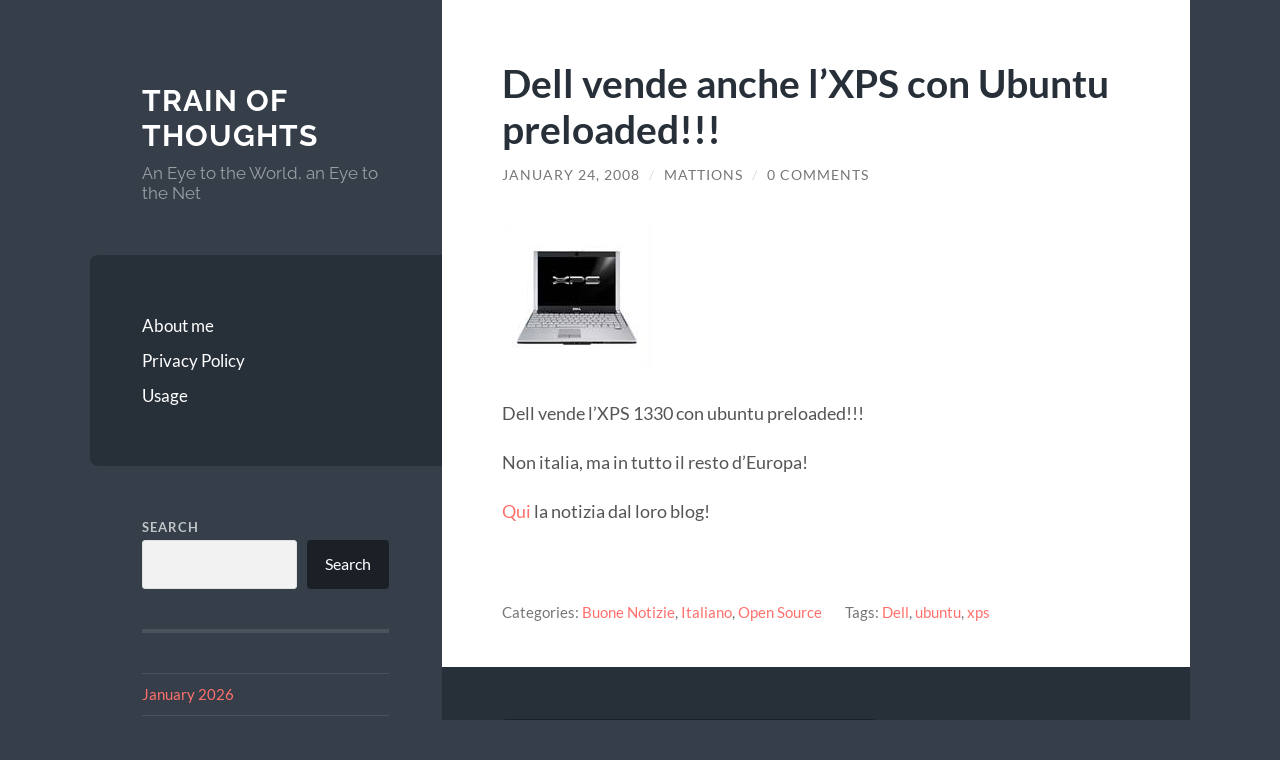

--- FILE ---
content_type: text/html; charset=UTF-8
request_url: https://blog.michelemattioni.me/2008/01/24/dell-vende-anche-lxps-con-ubuntu-preloaded/
body_size: 12342
content:
<!DOCTYPE html>

<html lang="en-US">

	<head>

		<meta charset="UTF-8">
		<meta name="viewport" content="width=device-width, initial-scale=1.0" >

		<link rel="profile" href="http://gmpg.org/xfn/11">

		<title>Dell vende anche l&#8217;XPS con Ubuntu preloaded!!! &#8211; Train of Thoughts</title>
<meta name='robots' content='max-image-preview:large' />
<link rel="alternate" type="application/rss+xml" title="Train of Thoughts &raquo; Feed" href="https://blog.michelemattioni.me/feed/" />
<link rel="alternate" type="application/rss+xml" title="Train of Thoughts &raquo; Comments Feed" href="https://blog.michelemattioni.me/comments/feed/" />
<link rel="alternate" type="application/rss+xml" title="Train of Thoughts &raquo; Dell vende anche l&#8217;XPS con Ubuntu preloaded!!! Comments Feed" href="https://blog.michelemattioni.me/2008/01/24/dell-vende-anche-lxps-con-ubuntu-preloaded/feed/" />
<link rel="alternate" title="oEmbed (JSON)" type="application/json+oembed" href="https://blog.michelemattioni.me/wp-json/oembed/1.0/embed?url=https%3A%2F%2Fblog.michelemattioni.me%2F2008%2F01%2F24%2Fdell-vende-anche-lxps-con-ubuntu-preloaded%2F" />
<link rel="alternate" title="oEmbed (XML)" type="text/xml+oembed" href="https://blog.michelemattioni.me/wp-json/oembed/1.0/embed?url=https%3A%2F%2Fblog.michelemattioni.me%2F2008%2F01%2F24%2Fdell-vende-anche-lxps-con-ubuntu-preloaded%2F&#038;format=xml" />
		<!-- This site uses the Google Analytics by MonsterInsights plugin v9.11.1 - Using Analytics tracking - https://www.monsterinsights.com/ -->
							<script src="//www.googletagmanager.com/gtag/js?id=G-6X1ZQE07NT"  data-cfasync="false" data-wpfc-render="false" type="text/javascript" async></script>
			<script data-cfasync="false" data-wpfc-render="false" type="text/javascript">
				var mi_version = '9.11.1';
				var mi_track_user = true;
				var mi_no_track_reason = '';
								var MonsterInsightsDefaultLocations = {"page_location":"https:\/\/blog.michelemattioni.me\/2008\/01\/24\/dell-vende-anche-lxps-con-ubuntu-preloaded\/"};
								if ( typeof MonsterInsightsPrivacyGuardFilter === 'function' ) {
					var MonsterInsightsLocations = (typeof MonsterInsightsExcludeQuery === 'object') ? MonsterInsightsPrivacyGuardFilter( MonsterInsightsExcludeQuery ) : MonsterInsightsPrivacyGuardFilter( MonsterInsightsDefaultLocations );
				} else {
					var MonsterInsightsLocations = (typeof MonsterInsightsExcludeQuery === 'object') ? MonsterInsightsExcludeQuery : MonsterInsightsDefaultLocations;
				}

								var disableStrs = [
										'ga-disable-G-6X1ZQE07NT',
									];

				/* Function to detect opted out users */
				function __gtagTrackerIsOptedOut() {
					for (var index = 0; index < disableStrs.length; index++) {
						if (document.cookie.indexOf(disableStrs[index] + '=true') > -1) {
							return true;
						}
					}

					return false;
				}

				/* Disable tracking if the opt-out cookie exists. */
				if (__gtagTrackerIsOptedOut()) {
					for (var index = 0; index < disableStrs.length; index++) {
						window[disableStrs[index]] = true;
					}
				}

				/* Opt-out function */
				function __gtagTrackerOptout() {
					for (var index = 0; index < disableStrs.length; index++) {
						document.cookie = disableStrs[index] + '=true; expires=Thu, 31 Dec 2099 23:59:59 UTC; path=/';
						window[disableStrs[index]] = true;
					}
				}

				if ('undefined' === typeof gaOptout) {
					function gaOptout() {
						__gtagTrackerOptout();
					}
				}
								window.dataLayer = window.dataLayer || [];

				window.MonsterInsightsDualTracker = {
					helpers: {},
					trackers: {},
				};
				if (mi_track_user) {
					function __gtagDataLayer() {
						dataLayer.push(arguments);
					}

					function __gtagTracker(type, name, parameters) {
						if (!parameters) {
							parameters = {};
						}

						if (parameters.send_to) {
							__gtagDataLayer.apply(null, arguments);
							return;
						}

						if (type === 'event') {
														parameters.send_to = monsterinsights_frontend.v4_id;
							var hookName = name;
							if (typeof parameters['event_category'] !== 'undefined') {
								hookName = parameters['event_category'] + ':' + name;
							}

							if (typeof MonsterInsightsDualTracker.trackers[hookName] !== 'undefined') {
								MonsterInsightsDualTracker.trackers[hookName](parameters);
							} else {
								__gtagDataLayer('event', name, parameters);
							}
							
						} else {
							__gtagDataLayer.apply(null, arguments);
						}
					}

					__gtagTracker('js', new Date());
					__gtagTracker('set', {
						'developer_id.dZGIzZG': true,
											});
					if ( MonsterInsightsLocations.page_location ) {
						__gtagTracker('set', MonsterInsightsLocations);
					}
										__gtagTracker('config', 'G-6X1ZQE07NT', {"forceSSL":"true","link_attribution":"true"} );
										window.gtag = __gtagTracker;										(function () {
						/* https://developers.google.com/analytics/devguides/collection/analyticsjs/ */
						/* ga and __gaTracker compatibility shim. */
						var noopfn = function () {
							return null;
						};
						var newtracker = function () {
							return new Tracker();
						};
						var Tracker = function () {
							return null;
						};
						var p = Tracker.prototype;
						p.get = noopfn;
						p.set = noopfn;
						p.send = function () {
							var args = Array.prototype.slice.call(arguments);
							args.unshift('send');
							__gaTracker.apply(null, args);
						};
						var __gaTracker = function () {
							var len = arguments.length;
							if (len === 0) {
								return;
							}
							var f = arguments[len - 1];
							if (typeof f !== 'object' || f === null || typeof f.hitCallback !== 'function') {
								if ('send' === arguments[0]) {
									var hitConverted, hitObject = false, action;
									if ('event' === arguments[1]) {
										if ('undefined' !== typeof arguments[3]) {
											hitObject = {
												'eventAction': arguments[3],
												'eventCategory': arguments[2],
												'eventLabel': arguments[4],
												'value': arguments[5] ? arguments[5] : 1,
											}
										}
									}
									if ('pageview' === arguments[1]) {
										if ('undefined' !== typeof arguments[2]) {
											hitObject = {
												'eventAction': 'page_view',
												'page_path': arguments[2],
											}
										}
									}
									if (typeof arguments[2] === 'object') {
										hitObject = arguments[2];
									}
									if (typeof arguments[5] === 'object') {
										Object.assign(hitObject, arguments[5]);
									}
									if ('undefined' !== typeof arguments[1].hitType) {
										hitObject = arguments[1];
										if ('pageview' === hitObject.hitType) {
											hitObject.eventAction = 'page_view';
										}
									}
									if (hitObject) {
										action = 'timing' === arguments[1].hitType ? 'timing_complete' : hitObject.eventAction;
										hitConverted = mapArgs(hitObject);
										__gtagTracker('event', action, hitConverted);
									}
								}
								return;
							}

							function mapArgs(args) {
								var arg, hit = {};
								var gaMap = {
									'eventCategory': 'event_category',
									'eventAction': 'event_action',
									'eventLabel': 'event_label',
									'eventValue': 'event_value',
									'nonInteraction': 'non_interaction',
									'timingCategory': 'event_category',
									'timingVar': 'name',
									'timingValue': 'value',
									'timingLabel': 'event_label',
									'page': 'page_path',
									'location': 'page_location',
									'title': 'page_title',
									'referrer' : 'page_referrer',
								};
								for (arg in args) {
																		if (!(!args.hasOwnProperty(arg) || !gaMap.hasOwnProperty(arg))) {
										hit[gaMap[arg]] = args[arg];
									} else {
										hit[arg] = args[arg];
									}
								}
								return hit;
							}

							try {
								f.hitCallback();
							} catch (ex) {
							}
						};
						__gaTracker.create = newtracker;
						__gaTracker.getByName = newtracker;
						__gaTracker.getAll = function () {
							return [];
						};
						__gaTracker.remove = noopfn;
						__gaTracker.loaded = true;
						window['__gaTracker'] = __gaTracker;
					})();
									} else {
										console.log("");
					(function () {
						function __gtagTracker() {
							return null;
						}

						window['__gtagTracker'] = __gtagTracker;
						window['gtag'] = __gtagTracker;
					})();
									}
			</script>
							<!-- / Google Analytics by MonsterInsights -->
		<style id='wp-img-auto-sizes-contain-inline-css' type='text/css'>
img:is([sizes=auto i],[sizes^="auto," i]){contain-intrinsic-size:3000px 1500px}
/*# sourceURL=wp-img-auto-sizes-contain-inline-css */
</style>
<style id='wp-emoji-styles-inline-css' type='text/css'>

	img.wp-smiley, img.emoji {
		display: inline !important;
		border: none !important;
		box-shadow: none !important;
		height: 1em !important;
		width: 1em !important;
		margin: 0 0.07em !important;
		vertical-align: -0.1em !important;
		background: none !important;
		padding: 0 !important;
	}
/*# sourceURL=wp-emoji-styles-inline-css */
</style>
<style id='wp-block-library-inline-css' type='text/css'>
:root{--wp-block-synced-color:#7a00df;--wp-block-synced-color--rgb:122,0,223;--wp-bound-block-color:var(--wp-block-synced-color);--wp-editor-canvas-background:#ddd;--wp-admin-theme-color:#007cba;--wp-admin-theme-color--rgb:0,124,186;--wp-admin-theme-color-darker-10:#006ba1;--wp-admin-theme-color-darker-10--rgb:0,107,160.5;--wp-admin-theme-color-darker-20:#005a87;--wp-admin-theme-color-darker-20--rgb:0,90,135;--wp-admin-border-width-focus:2px}@media (min-resolution:192dpi){:root{--wp-admin-border-width-focus:1.5px}}.wp-element-button{cursor:pointer}:root .has-very-light-gray-background-color{background-color:#eee}:root .has-very-dark-gray-background-color{background-color:#313131}:root .has-very-light-gray-color{color:#eee}:root .has-very-dark-gray-color{color:#313131}:root .has-vivid-green-cyan-to-vivid-cyan-blue-gradient-background{background:linear-gradient(135deg,#00d084,#0693e3)}:root .has-purple-crush-gradient-background{background:linear-gradient(135deg,#34e2e4,#4721fb 50%,#ab1dfe)}:root .has-hazy-dawn-gradient-background{background:linear-gradient(135deg,#faaca8,#dad0ec)}:root .has-subdued-olive-gradient-background{background:linear-gradient(135deg,#fafae1,#67a671)}:root .has-atomic-cream-gradient-background{background:linear-gradient(135deg,#fdd79a,#004a59)}:root .has-nightshade-gradient-background{background:linear-gradient(135deg,#330968,#31cdcf)}:root .has-midnight-gradient-background{background:linear-gradient(135deg,#020381,#2874fc)}:root{--wp--preset--font-size--normal:16px;--wp--preset--font-size--huge:42px}.has-regular-font-size{font-size:1em}.has-larger-font-size{font-size:2.625em}.has-normal-font-size{font-size:var(--wp--preset--font-size--normal)}.has-huge-font-size{font-size:var(--wp--preset--font-size--huge)}.has-text-align-center{text-align:center}.has-text-align-left{text-align:left}.has-text-align-right{text-align:right}.has-fit-text{white-space:nowrap!important}#end-resizable-editor-section{display:none}.aligncenter{clear:both}.items-justified-left{justify-content:flex-start}.items-justified-center{justify-content:center}.items-justified-right{justify-content:flex-end}.items-justified-space-between{justify-content:space-between}.screen-reader-text{border:0;clip-path:inset(50%);height:1px;margin:-1px;overflow:hidden;padding:0;position:absolute;width:1px;word-wrap:normal!important}.screen-reader-text:focus{background-color:#ddd;clip-path:none;color:#444;display:block;font-size:1em;height:auto;left:5px;line-height:normal;padding:15px 23px 14px;text-decoration:none;top:5px;width:auto;z-index:100000}html :where(.has-border-color){border-style:solid}html :where([style*=border-top-color]){border-top-style:solid}html :where([style*=border-right-color]){border-right-style:solid}html :where([style*=border-bottom-color]){border-bottom-style:solid}html :where([style*=border-left-color]){border-left-style:solid}html :where([style*=border-width]){border-style:solid}html :where([style*=border-top-width]){border-top-style:solid}html :where([style*=border-right-width]){border-right-style:solid}html :where([style*=border-bottom-width]){border-bottom-style:solid}html :where([style*=border-left-width]){border-left-style:solid}html :where(img[class*=wp-image-]){height:auto;max-width:100%}:where(figure){margin:0 0 1em}html :where(.is-position-sticky){--wp-admin--admin-bar--position-offset:var(--wp-admin--admin-bar--height,0px)}@media screen and (max-width:600px){html :where(.is-position-sticky){--wp-admin--admin-bar--position-offset:0px}}

/*# sourceURL=wp-block-library-inline-css */
</style><style id='wp-block-archives-inline-css' type='text/css'>
.wp-block-archives{box-sizing:border-box}.wp-block-archives-dropdown label{display:block}
/*# sourceURL=https://blog.michelemattioni.me/wp-includes/blocks/archives/style.min.css */
</style>
<style id='wp-block-search-inline-css' type='text/css'>
.wp-block-search__button{margin-left:10px;word-break:normal}.wp-block-search__button.has-icon{line-height:0}.wp-block-search__button svg{height:1.25em;min-height:24px;min-width:24px;width:1.25em;fill:currentColor;vertical-align:text-bottom}:where(.wp-block-search__button){border:1px solid #ccc;padding:6px 10px}.wp-block-search__inside-wrapper{display:flex;flex:auto;flex-wrap:nowrap;max-width:100%}.wp-block-search__label{width:100%}.wp-block-search.wp-block-search__button-only .wp-block-search__button{box-sizing:border-box;display:flex;flex-shrink:0;justify-content:center;margin-left:0;max-width:100%}.wp-block-search.wp-block-search__button-only .wp-block-search__inside-wrapper{min-width:0!important;transition-property:width}.wp-block-search.wp-block-search__button-only .wp-block-search__input{flex-basis:100%;transition-duration:.3s}.wp-block-search.wp-block-search__button-only.wp-block-search__searchfield-hidden,.wp-block-search.wp-block-search__button-only.wp-block-search__searchfield-hidden .wp-block-search__inside-wrapper{overflow:hidden}.wp-block-search.wp-block-search__button-only.wp-block-search__searchfield-hidden .wp-block-search__input{border-left-width:0!important;border-right-width:0!important;flex-basis:0;flex-grow:0;margin:0;min-width:0!important;padding-left:0!important;padding-right:0!important;width:0!important}:where(.wp-block-search__input){appearance:none;border:1px solid #949494;flex-grow:1;font-family:inherit;font-size:inherit;font-style:inherit;font-weight:inherit;letter-spacing:inherit;line-height:inherit;margin-left:0;margin-right:0;min-width:3rem;padding:8px;text-decoration:unset!important;text-transform:inherit}:where(.wp-block-search__button-inside .wp-block-search__inside-wrapper){background-color:#fff;border:1px solid #949494;box-sizing:border-box;padding:4px}:where(.wp-block-search__button-inside .wp-block-search__inside-wrapper) .wp-block-search__input{border:none;border-radius:0;padding:0 4px}:where(.wp-block-search__button-inside .wp-block-search__inside-wrapper) .wp-block-search__input:focus{outline:none}:where(.wp-block-search__button-inside .wp-block-search__inside-wrapper) :where(.wp-block-search__button){padding:4px 8px}.wp-block-search.aligncenter .wp-block-search__inside-wrapper{margin:auto}.wp-block[data-align=right] .wp-block-search.wp-block-search__button-only .wp-block-search__inside-wrapper{float:right}
/*# sourceURL=https://blog.michelemattioni.me/wp-includes/blocks/search/style.min.css */
</style>
<style id='global-styles-inline-css' type='text/css'>
:root{--wp--preset--aspect-ratio--square: 1;--wp--preset--aspect-ratio--4-3: 4/3;--wp--preset--aspect-ratio--3-4: 3/4;--wp--preset--aspect-ratio--3-2: 3/2;--wp--preset--aspect-ratio--2-3: 2/3;--wp--preset--aspect-ratio--16-9: 16/9;--wp--preset--aspect-ratio--9-16: 9/16;--wp--preset--color--black: #272F38;--wp--preset--color--cyan-bluish-gray: #abb8c3;--wp--preset--color--white: #fff;--wp--preset--color--pale-pink: #f78da7;--wp--preset--color--vivid-red: #cf2e2e;--wp--preset--color--luminous-vivid-orange: #ff6900;--wp--preset--color--luminous-vivid-amber: #fcb900;--wp--preset--color--light-green-cyan: #7bdcb5;--wp--preset--color--vivid-green-cyan: #00d084;--wp--preset--color--pale-cyan-blue: #8ed1fc;--wp--preset--color--vivid-cyan-blue: #0693e3;--wp--preset--color--vivid-purple: #9b51e0;--wp--preset--color--accent: #FF706C;--wp--preset--color--dark-gray: #444;--wp--preset--color--medium-gray: #666;--wp--preset--color--light-gray: #888;--wp--preset--gradient--vivid-cyan-blue-to-vivid-purple: linear-gradient(135deg,rgb(6,147,227) 0%,rgb(155,81,224) 100%);--wp--preset--gradient--light-green-cyan-to-vivid-green-cyan: linear-gradient(135deg,rgb(122,220,180) 0%,rgb(0,208,130) 100%);--wp--preset--gradient--luminous-vivid-amber-to-luminous-vivid-orange: linear-gradient(135deg,rgb(252,185,0) 0%,rgb(255,105,0) 100%);--wp--preset--gradient--luminous-vivid-orange-to-vivid-red: linear-gradient(135deg,rgb(255,105,0) 0%,rgb(207,46,46) 100%);--wp--preset--gradient--very-light-gray-to-cyan-bluish-gray: linear-gradient(135deg,rgb(238,238,238) 0%,rgb(169,184,195) 100%);--wp--preset--gradient--cool-to-warm-spectrum: linear-gradient(135deg,rgb(74,234,220) 0%,rgb(151,120,209) 20%,rgb(207,42,186) 40%,rgb(238,44,130) 60%,rgb(251,105,98) 80%,rgb(254,248,76) 100%);--wp--preset--gradient--blush-light-purple: linear-gradient(135deg,rgb(255,206,236) 0%,rgb(152,150,240) 100%);--wp--preset--gradient--blush-bordeaux: linear-gradient(135deg,rgb(254,205,165) 0%,rgb(254,45,45) 50%,rgb(107,0,62) 100%);--wp--preset--gradient--luminous-dusk: linear-gradient(135deg,rgb(255,203,112) 0%,rgb(199,81,192) 50%,rgb(65,88,208) 100%);--wp--preset--gradient--pale-ocean: linear-gradient(135deg,rgb(255,245,203) 0%,rgb(182,227,212) 50%,rgb(51,167,181) 100%);--wp--preset--gradient--electric-grass: linear-gradient(135deg,rgb(202,248,128) 0%,rgb(113,206,126) 100%);--wp--preset--gradient--midnight: linear-gradient(135deg,rgb(2,3,129) 0%,rgb(40,116,252) 100%);--wp--preset--font-size--small: 16px;--wp--preset--font-size--medium: 20px;--wp--preset--font-size--large: 24px;--wp--preset--font-size--x-large: 42px;--wp--preset--font-size--regular: 18px;--wp--preset--font-size--larger: 32px;--wp--preset--spacing--20: 0.44rem;--wp--preset--spacing--30: 0.67rem;--wp--preset--spacing--40: 1rem;--wp--preset--spacing--50: 1.5rem;--wp--preset--spacing--60: 2.25rem;--wp--preset--spacing--70: 3.38rem;--wp--preset--spacing--80: 5.06rem;--wp--preset--shadow--natural: 6px 6px 9px rgba(0, 0, 0, 0.2);--wp--preset--shadow--deep: 12px 12px 50px rgba(0, 0, 0, 0.4);--wp--preset--shadow--sharp: 6px 6px 0px rgba(0, 0, 0, 0.2);--wp--preset--shadow--outlined: 6px 6px 0px -3px rgb(255, 255, 255), 6px 6px rgb(0, 0, 0);--wp--preset--shadow--crisp: 6px 6px 0px rgb(0, 0, 0);}:where(.is-layout-flex){gap: 0.5em;}:where(.is-layout-grid){gap: 0.5em;}body .is-layout-flex{display: flex;}.is-layout-flex{flex-wrap: wrap;align-items: center;}.is-layout-flex > :is(*, div){margin: 0;}body .is-layout-grid{display: grid;}.is-layout-grid > :is(*, div){margin: 0;}:where(.wp-block-columns.is-layout-flex){gap: 2em;}:where(.wp-block-columns.is-layout-grid){gap: 2em;}:where(.wp-block-post-template.is-layout-flex){gap: 1.25em;}:where(.wp-block-post-template.is-layout-grid){gap: 1.25em;}.has-black-color{color: var(--wp--preset--color--black) !important;}.has-cyan-bluish-gray-color{color: var(--wp--preset--color--cyan-bluish-gray) !important;}.has-white-color{color: var(--wp--preset--color--white) !important;}.has-pale-pink-color{color: var(--wp--preset--color--pale-pink) !important;}.has-vivid-red-color{color: var(--wp--preset--color--vivid-red) !important;}.has-luminous-vivid-orange-color{color: var(--wp--preset--color--luminous-vivid-orange) !important;}.has-luminous-vivid-amber-color{color: var(--wp--preset--color--luminous-vivid-amber) !important;}.has-light-green-cyan-color{color: var(--wp--preset--color--light-green-cyan) !important;}.has-vivid-green-cyan-color{color: var(--wp--preset--color--vivid-green-cyan) !important;}.has-pale-cyan-blue-color{color: var(--wp--preset--color--pale-cyan-blue) !important;}.has-vivid-cyan-blue-color{color: var(--wp--preset--color--vivid-cyan-blue) !important;}.has-vivid-purple-color{color: var(--wp--preset--color--vivid-purple) !important;}.has-black-background-color{background-color: var(--wp--preset--color--black) !important;}.has-cyan-bluish-gray-background-color{background-color: var(--wp--preset--color--cyan-bluish-gray) !important;}.has-white-background-color{background-color: var(--wp--preset--color--white) !important;}.has-pale-pink-background-color{background-color: var(--wp--preset--color--pale-pink) !important;}.has-vivid-red-background-color{background-color: var(--wp--preset--color--vivid-red) !important;}.has-luminous-vivid-orange-background-color{background-color: var(--wp--preset--color--luminous-vivid-orange) !important;}.has-luminous-vivid-amber-background-color{background-color: var(--wp--preset--color--luminous-vivid-amber) !important;}.has-light-green-cyan-background-color{background-color: var(--wp--preset--color--light-green-cyan) !important;}.has-vivid-green-cyan-background-color{background-color: var(--wp--preset--color--vivid-green-cyan) !important;}.has-pale-cyan-blue-background-color{background-color: var(--wp--preset--color--pale-cyan-blue) !important;}.has-vivid-cyan-blue-background-color{background-color: var(--wp--preset--color--vivid-cyan-blue) !important;}.has-vivid-purple-background-color{background-color: var(--wp--preset--color--vivid-purple) !important;}.has-black-border-color{border-color: var(--wp--preset--color--black) !important;}.has-cyan-bluish-gray-border-color{border-color: var(--wp--preset--color--cyan-bluish-gray) !important;}.has-white-border-color{border-color: var(--wp--preset--color--white) !important;}.has-pale-pink-border-color{border-color: var(--wp--preset--color--pale-pink) !important;}.has-vivid-red-border-color{border-color: var(--wp--preset--color--vivid-red) !important;}.has-luminous-vivid-orange-border-color{border-color: var(--wp--preset--color--luminous-vivid-orange) !important;}.has-luminous-vivid-amber-border-color{border-color: var(--wp--preset--color--luminous-vivid-amber) !important;}.has-light-green-cyan-border-color{border-color: var(--wp--preset--color--light-green-cyan) !important;}.has-vivid-green-cyan-border-color{border-color: var(--wp--preset--color--vivid-green-cyan) !important;}.has-pale-cyan-blue-border-color{border-color: var(--wp--preset--color--pale-cyan-blue) !important;}.has-vivid-cyan-blue-border-color{border-color: var(--wp--preset--color--vivid-cyan-blue) !important;}.has-vivid-purple-border-color{border-color: var(--wp--preset--color--vivid-purple) !important;}.has-vivid-cyan-blue-to-vivid-purple-gradient-background{background: var(--wp--preset--gradient--vivid-cyan-blue-to-vivid-purple) !important;}.has-light-green-cyan-to-vivid-green-cyan-gradient-background{background: var(--wp--preset--gradient--light-green-cyan-to-vivid-green-cyan) !important;}.has-luminous-vivid-amber-to-luminous-vivid-orange-gradient-background{background: var(--wp--preset--gradient--luminous-vivid-amber-to-luminous-vivid-orange) !important;}.has-luminous-vivid-orange-to-vivid-red-gradient-background{background: var(--wp--preset--gradient--luminous-vivid-orange-to-vivid-red) !important;}.has-very-light-gray-to-cyan-bluish-gray-gradient-background{background: var(--wp--preset--gradient--very-light-gray-to-cyan-bluish-gray) !important;}.has-cool-to-warm-spectrum-gradient-background{background: var(--wp--preset--gradient--cool-to-warm-spectrum) !important;}.has-blush-light-purple-gradient-background{background: var(--wp--preset--gradient--blush-light-purple) !important;}.has-blush-bordeaux-gradient-background{background: var(--wp--preset--gradient--blush-bordeaux) !important;}.has-luminous-dusk-gradient-background{background: var(--wp--preset--gradient--luminous-dusk) !important;}.has-pale-ocean-gradient-background{background: var(--wp--preset--gradient--pale-ocean) !important;}.has-electric-grass-gradient-background{background: var(--wp--preset--gradient--electric-grass) !important;}.has-midnight-gradient-background{background: var(--wp--preset--gradient--midnight) !important;}.has-small-font-size{font-size: var(--wp--preset--font-size--small) !important;}.has-medium-font-size{font-size: var(--wp--preset--font-size--medium) !important;}.has-large-font-size{font-size: var(--wp--preset--font-size--large) !important;}.has-x-large-font-size{font-size: var(--wp--preset--font-size--x-large) !important;}
/*# sourceURL=global-styles-inline-css */
</style>

<style id='classic-theme-styles-inline-css' type='text/css'>
/*! This file is auto-generated */
.wp-block-button__link{color:#fff;background-color:#32373c;border-radius:9999px;box-shadow:none;text-decoration:none;padding:calc(.667em + 2px) calc(1.333em + 2px);font-size:1.125em}.wp-block-file__button{background:#32373c;color:#fff;text-decoration:none}
/*# sourceURL=/wp-includes/css/classic-themes.min.css */
</style>
<link rel='stylesheet' id='wilson_fonts-css' href='https://blog.michelemattioni.me/wp-content/themes/wilson/assets/css/fonts.css?ver=6.9' type='text/css' media='all' />
<link rel='stylesheet' id='wilson_style-css' href='https://blog.michelemattioni.me/wp-content/themes/wilson/style.css?ver=2.1.3' type='text/css' media='all' />
<script type="text/javascript" src="https://blog.michelemattioni.me/wp-content/plugins/google-analytics-for-wordpress/assets/js/frontend-gtag.min.js?ver=9.11.1" id="monsterinsights-frontend-script-js" async="async" data-wp-strategy="async"></script>
<script data-cfasync="false" data-wpfc-render="false" type="text/javascript" id='monsterinsights-frontend-script-js-extra'>/* <![CDATA[ */
var monsterinsights_frontend = {"js_events_tracking":"true","download_extensions":"doc,pdf,ppt,zip,xls,docx,pptx,xlsx","inbound_paths":"[]","home_url":"https:\/\/blog.michelemattioni.me","hash_tracking":"false","v4_id":"G-6X1ZQE07NT"};/* ]]> */
</script>
<script type="text/javascript" src="https://blog.michelemattioni.me/wp-includes/js/jquery/jquery.min.js?ver=3.7.1" id="jquery-core-js"></script>
<script type="text/javascript" src="https://blog.michelemattioni.me/wp-includes/js/jquery/jquery-migrate.min.js?ver=3.4.1" id="jquery-migrate-js"></script>
<script type="text/javascript" src="https://blog.michelemattioni.me/wp-content/themes/wilson/assets/js/global.js?ver=2.1.3" id="wilson_global-js"></script>
<link rel="https://api.w.org/" href="https://blog.michelemattioni.me/wp-json/" /><link rel="alternate" title="JSON" type="application/json" href="https://blog.michelemattioni.me/wp-json/wp/v2/posts/146" /><link rel="EditURI" type="application/rsd+xml" title="RSD" href="https://blog.michelemattioni.me/xmlrpc.php?rsd" />
<meta name="generator" content="WordPress 6.9" />
<link rel="canonical" href="https://blog.michelemattioni.me/2008/01/24/dell-vende-anche-lxps-con-ubuntu-preloaded/" />
<link rel='shortlink' href='https://blog.michelemattioni.me/?p=146' />
		<style type="text/css" id="wp-custom-css">
			/*
Welcome to Custom CSS!

To learn how this works, see http://wp.me/PEmnE-Bt
*/
/* .blog-menu{
	margin-right: 10px;
} */
.wrapper {
	background: #353e49;
}
#disqus_thread {
	padding-left: 50px;
	padding-right: 50px;
}		</style>
		
	</head>
	
	<body class="wp-singular post-template-default single single-post postid-146 single-format-standard wp-theme-wilson">

		
		<a class="skip-link button" href="#site-content">Skip to the content</a>
	
		<div class="wrapper">
	
			<header class="sidebar" id="site-header">
							
				<div class="blog-header">

									
						<div class="blog-info">
						
															<div class="blog-title">
									<a href="https://blog.michelemattioni.me" rel="home">Train of Thoughts</a>
								</div>
														
															<p class="blog-description">An Eye to the World, an Eye to the Net</p>
													
						</div><!-- .blog-info -->
						
					
				</div><!-- .blog-header -->
				
				<div class="nav-toggle toggle">
				
					<p>
						<span class="show">Show menu</span>
						<span class="hide">Hide menu</span>
					</p>
				
					<div class="bars">
							
						<div class="bar"></div>
						<div class="bar"></div>
						<div class="bar"></div>
						
						<div class="clear"></div>
						
					</div><!-- .bars -->
				
				</div><!-- .nav-toggle -->
				
				<div class="blog-menu">
			
					<ul class="navigation">
					
						<li class="page_item page-item-5"><a href="https://blog.michelemattioni.me/about-me/">About me</a></li>
<li class="page_item page-item-3039"><a href="https://blog.michelemattioni.me/privacy-policy/">Privacy Policy</a></li>
<li class="page_item page-item-227"><a href="https://blog.michelemattioni.me/usage/">Usage</a></li>
												
					</ul><!-- .navigation -->
				</div><!-- .blog-menu -->
				
				<div class="mobile-menu">
						 
					<ul class="navigation">
					
						<li class="page_item page-item-5"><a href="https://blog.michelemattioni.me/about-me/">About me</a></li>
<li class="page_item page-item-3039"><a href="https://blog.michelemattioni.me/privacy-policy/">Privacy Policy</a></li>
<li class="page_item page-item-227"><a href="https://blog.michelemattioni.me/usage/">Usage</a></li>
						
					</ul>
					 
				</div><!-- .mobile-menu -->
				
				
					<div class="widgets" role="complementary">
					
						<div id="block-6" class="widget widget_block widget_search"><div class="widget-content"><form role="search" method="get" action="https://blog.michelemattioni.me/" class="wp-block-search__button-outside wp-block-search__text-button wp-block-search"    ><label class="wp-block-search__label" for="wp-block-search__input-1" >Search</label><div class="wp-block-search__inside-wrapper" ><input class="wp-block-search__input" id="wp-block-search__input-1" placeholder="" value="" type="search" name="s" required /><button aria-label="Search" class="wp-block-search__button wp-element-button" type="submit" >Search</button></div></form></div></div><div id="block-4" class="widget widget_block widget_archive"><div class="widget-content"><ul class="wp-block-archives-list wp-block-archives">	<li><a href='https://blog.michelemattioni.me/2026/01/'>January 2026</a></li>
	<li><a href='https://blog.michelemattioni.me/2025/12/'>December 2025</a></li>
	<li><a href='https://blog.michelemattioni.me/2025/11/'>November 2025</a></li>
	<li><a href='https://blog.michelemattioni.me/2025/04/'>April 2025</a></li>
	<li><a href='https://blog.michelemattioni.me/2025/01/'>January 2025</a></li>
	<li><a href='https://blog.michelemattioni.me/2022/08/'>August 2022</a></li>
	<li><a href='https://blog.michelemattioni.me/2022/05/'>May 2022</a></li>
	<li><a href='https://blog.michelemattioni.me/2021/08/'>August 2021</a></li>
	<li><a href='https://blog.michelemattioni.me/2020/12/'>December 2020</a></li>
	<li><a href='https://blog.michelemattioni.me/2020/09/'>September 2020</a></li>
	<li><a href='https://blog.michelemattioni.me/2020/01/'>January 2020</a></li>
	<li><a href='https://blog.michelemattioni.me/2019/09/'>September 2019</a></li>
	<li><a href='https://blog.michelemattioni.me/2018/12/'>December 2018</a></li>
	<li><a href='https://blog.michelemattioni.me/2018/07/'>July 2018</a></li>
	<li><a href='https://blog.michelemattioni.me/2017/12/'>December 2017</a></li>
	<li><a href='https://blog.michelemattioni.me/2017/05/'>May 2017</a></li>
	<li><a href='https://blog.michelemattioni.me/2017/02/'>February 2017</a></li>
	<li><a href='https://blog.michelemattioni.me/2017/01/'>January 2017</a></li>
	<li><a href='https://blog.michelemattioni.me/2016/12/'>December 2016</a></li>
	<li><a href='https://blog.michelemattioni.me/2016/03/'>March 2016</a></li>
	<li><a href='https://blog.michelemattioni.me/2016/02/'>February 2016</a></li>
	<li><a href='https://blog.michelemattioni.me/2016/01/'>January 2016</a></li>
	<li><a href='https://blog.michelemattioni.me/2015/12/'>December 2015</a></li>
	<li><a href='https://blog.michelemattioni.me/2015/11/'>November 2015</a></li>
	<li><a href='https://blog.michelemattioni.me/2015/10/'>October 2015</a></li>
	<li><a href='https://blog.michelemattioni.me/2015/09/'>September 2015</a></li>
	<li><a href='https://blog.michelemattioni.me/2015/08/'>August 2015</a></li>
	<li><a href='https://blog.michelemattioni.me/2015/07/'>July 2015</a></li>
	<li><a href='https://blog.michelemattioni.me/2015/06/'>June 2015</a></li>
	<li><a href='https://blog.michelemattioni.me/2015/05/'>May 2015</a></li>
	<li><a href='https://blog.michelemattioni.me/2015/03/'>March 2015</a></li>
	<li><a href='https://blog.michelemattioni.me/2015/01/'>January 2015</a></li>
	<li><a href='https://blog.michelemattioni.me/2014/12/'>December 2014</a></li>
	<li><a href='https://blog.michelemattioni.me/2014/10/'>October 2014</a></li>
	<li><a href='https://blog.michelemattioni.me/2013/12/'>December 2013</a></li>
	<li><a href='https://blog.michelemattioni.me/2013/08/'>August 2013</a></li>
	<li><a href='https://blog.michelemattioni.me/2013/05/'>May 2013</a></li>
	<li><a href='https://blog.michelemattioni.me/2013/04/'>April 2013</a></li>
	<li><a href='https://blog.michelemattioni.me/2013/02/'>February 2013</a></li>
	<li><a href='https://blog.michelemattioni.me/2013/01/'>January 2013</a></li>
	<li><a href='https://blog.michelemattioni.me/2012/12/'>December 2012</a></li>
	<li><a href='https://blog.michelemattioni.me/2012/10/'>October 2012</a></li>
	<li><a href='https://blog.michelemattioni.me/2012/09/'>September 2012</a></li>
	<li><a href='https://blog.michelemattioni.me/2012/08/'>August 2012</a></li>
	<li><a href='https://blog.michelemattioni.me/2012/07/'>July 2012</a></li>
	<li><a href='https://blog.michelemattioni.me/2012/06/'>June 2012</a></li>
	<li><a href='https://blog.michelemattioni.me/2012/05/'>May 2012</a></li>
	<li><a href='https://blog.michelemattioni.me/2012/04/'>April 2012</a></li>
	<li><a href='https://blog.michelemattioni.me/2012/02/'>February 2012</a></li>
	<li><a href='https://blog.michelemattioni.me/2012/01/'>January 2012</a></li>
	<li><a href='https://blog.michelemattioni.me/2011/11/'>November 2011</a></li>
	<li><a href='https://blog.michelemattioni.me/2011/10/'>October 2011</a></li>
	<li><a href='https://blog.michelemattioni.me/2011/09/'>September 2011</a></li>
	<li><a href='https://blog.michelemattioni.me/2011/07/'>July 2011</a></li>
	<li><a href='https://blog.michelemattioni.me/2011/06/'>June 2011</a></li>
	<li><a href='https://blog.michelemattioni.me/2011/05/'>May 2011</a></li>
	<li><a href='https://blog.michelemattioni.me/2011/04/'>April 2011</a></li>
	<li><a href='https://blog.michelemattioni.me/2011/03/'>March 2011</a></li>
	<li><a href='https://blog.michelemattioni.me/2011/02/'>February 2011</a></li>
	<li><a href='https://blog.michelemattioni.me/2011/01/'>January 2011</a></li>
	<li><a href='https://blog.michelemattioni.me/2010/12/'>December 2010</a></li>
	<li><a href='https://blog.michelemattioni.me/2010/11/'>November 2010</a></li>
	<li><a href='https://blog.michelemattioni.me/2010/10/'>October 2010</a></li>
	<li><a href='https://blog.michelemattioni.me/2010/09/'>September 2010</a></li>
	<li><a href='https://blog.michelemattioni.me/2010/08/'>August 2010</a></li>
	<li><a href='https://blog.michelemattioni.me/2010/07/'>July 2010</a></li>
	<li><a href='https://blog.michelemattioni.me/2010/06/'>June 2010</a></li>
	<li><a href='https://blog.michelemattioni.me/2010/05/'>May 2010</a></li>
	<li><a href='https://blog.michelemattioni.me/2010/04/'>April 2010</a></li>
	<li><a href='https://blog.michelemattioni.me/2010/03/'>March 2010</a></li>
	<li><a href='https://blog.michelemattioni.me/2010/02/'>February 2010</a></li>
	<li><a href='https://blog.michelemattioni.me/2010/01/'>January 2010</a></li>
	<li><a href='https://blog.michelemattioni.me/2009/12/'>December 2009</a></li>
	<li><a href='https://blog.michelemattioni.me/2009/11/'>November 2009</a></li>
	<li><a href='https://blog.michelemattioni.me/2009/10/'>October 2009</a></li>
	<li><a href='https://blog.michelemattioni.me/2009/09/'>September 2009</a></li>
	<li><a href='https://blog.michelemattioni.me/2009/08/'>August 2009</a></li>
	<li><a href='https://blog.michelemattioni.me/2009/07/'>July 2009</a></li>
	<li><a href='https://blog.michelemattioni.me/2009/06/'>June 2009</a></li>
	<li><a href='https://blog.michelemattioni.me/2009/05/'>May 2009</a></li>
	<li><a href='https://blog.michelemattioni.me/2009/04/'>April 2009</a></li>
	<li><a href='https://blog.michelemattioni.me/2009/03/'>March 2009</a></li>
	<li><a href='https://blog.michelemattioni.me/2009/02/'>February 2009</a></li>
	<li><a href='https://blog.michelemattioni.me/2009/01/'>January 2009</a></li>
	<li><a href='https://blog.michelemattioni.me/2008/12/'>December 2008</a></li>
	<li><a href='https://blog.michelemattioni.me/2008/11/'>November 2008</a></li>
	<li><a href='https://blog.michelemattioni.me/2008/10/'>October 2008</a></li>
	<li><a href='https://blog.michelemattioni.me/2008/09/'>September 2008</a></li>
	<li><a href='https://blog.michelemattioni.me/2008/08/'>August 2008</a></li>
	<li><a href='https://blog.michelemattioni.me/2008/07/'>July 2008</a></li>
	<li><a href='https://blog.michelemattioni.me/2008/06/'>June 2008</a></li>
	<li><a href='https://blog.michelemattioni.me/2008/05/'>May 2008</a></li>
	<li><a href='https://blog.michelemattioni.me/2008/04/'>April 2008</a></li>
	<li><a href='https://blog.michelemattioni.me/2008/03/'>March 2008</a></li>
	<li><a href='https://blog.michelemattioni.me/2008/02/'>February 2008</a></li>
	<li><a href='https://blog.michelemattioni.me/2008/01/'>January 2008</a></li>
	<li><a href='https://blog.michelemattioni.me/2007/12/'>December 2007</a></li>
	<li><a href='https://blog.michelemattioni.me/2007/11/'>November 2007</a></li>
	<li><a href='https://blog.michelemattioni.me/2007/10/'>October 2007</a></li>
	<li><a href='https://blog.michelemattioni.me/2007/09/'>September 2007</a></li>
	<li><a href='https://blog.michelemattioni.me/2007/08/'>August 2007</a></li>
	<li><a href='https://blog.michelemattioni.me/2007/07/'>July 2007</a></li>
	<li><a href='https://blog.michelemattioni.me/2007/05/'>May 2007</a></li>
	<li><a href='https://blog.michelemattioni.me/2007/04/'>April 2007</a></li>
	<li><a href='https://blog.michelemattioni.me/2007/03/'>March 2007</a></li>
	<li><a href='https://blog.michelemattioni.me/2007/02/'>February 2007</a></li>
	<li><a href='https://blog.michelemattioni.me/2007/01/'>January 2007</a></li>
	<li><a href='https://blog.michelemattioni.me/2006/12/'>December 2006</a></li>
	<li><a href='https://blog.michelemattioni.me/2006/11/'>November 2006</a></li>
	<li><a href='https://blog.michelemattioni.me/2006/10/'>October 2006</a></li>
	<li><a href='https://blog.michelemattioni.me/2006/09/'>September 2006</a></li>
	<li><a href='https://blog.michelemattioni.me/2006/08/'>August 2006</a></li>
</ul></div></div><div id="meta-4" class="widget widget_meta"><div class="widget-content"><h3 class="widget-title">Meta</h3>
		<ul>
						<li><a href="https://blog.michelemattioni.me/wp-login.php">Log in</a></li>
			<li><a href="https://blog.michelemattioni.me/feed/">Entries feed</a></li>
			<li><a href="https://blog.michelemattioni.me/comments/feed/">Comments feed</a></li>

			<li><a href="https://wordpress.org/">WordPress.org</a></li>
		</ul>

		</div></div>						
					</div><!-- .widgets -->
					
													
			</header><!-- .sidebar -->

			<main class="content" id="site-content">	
		<div class="posts">
	
			<article id="post-146" class="post-146 post type-post status-publish format-standard hentry category-buone-notizie category-italiano category-open-source tag-dell tag-ubuntu tag-xps">
			
							
				<div class="post-inner">

					<div class="post-header">

						
															<h1 class="post-title">Dell vende anche l&#8217;XPS con Ubuntu preloaded!!!</h1>
							
						
								
		<div class="post-meta">
		
			<span class="post-date"><a href="https://blog.michelemattioni.me/2008/01/24/dell-vende-anche-lxps-con-ubuntu-preloaded/">January 24, 2008</a></span>
			
			<span class="date-sep"> / </span>
				
			<span class="post-author"><a href="https://blog.michelemattioni.me/author/mattions/" title="Posts by mattions" rel="author">mattions</a></span>
			
						
				<span class="date-sep"> / </span>
				
				<a href="https://blog.michelemattioni.me/2008/01/24/dell-vende-anche-lxps-con-ubuntu-preloaded/#respond"><span class="comment">0 Comments</span></a>			
						
						
												
		</div><!-- .post-meta -->

		
					</div><!-- .post-header -->

					
						<div class="post-content">

							<p><img decoding="async" src="http://i.dell.com/resize.aspx/xpsnb_m1330/150" height="150" width="150" /></p>
<p>Dell vende l&#8217;XPS 1330 con ubuntu preloaded!!!</p>
<p>Non italia, ma in tutto il resto d&#8217;Europa!</p>
<p><a href="http://direct2dell.com/one2one/archive/2008/01/23/42090.aspx" target="_blank">Qui</a> la notizia dal loro blog!</p>

						</div><!-- .post-content -->

									
				</div><!-- .post-inner -->

			</article><!-- .post -->

		</div><!-- .posts -->

										
			<div class="post-meta-bottom">

				<div class="post-cat-tags">

					<p class="post-categories"><span>Categories:</span> <a href="https://blog.michelemattioni.me/category/buone-notizie/" rel="category tag">Buone Notizie</a>, <a href="https://blog.michelemattioni.me/category/italiano/" rel="category tag">Italiano</a>, <a href="https://blog.michelemattioni.me/category/open-source/" rel="category tag">Open Source</a></p>

					<p class="post-tags">Tags: <a href="https://blog.michelemattioni.me/tag/dell/" rel="tag">Dell</a>, <a href="https://blog.michelemattioni.me/tag/ubuntu/" rel="tag">ubuntu</a>, <a href="https://blog.michelemattioni.me/tag/xps/" rel="tag">xps</a></p>
				</div><!-- .post-cat-tags -->

				
					<nav class="post-nav archive-nav">

													<a class="post-nav-older" href="https://blog.michelemattioni.me/2008/01/04/ebimed-ed-hubmed-attacco-ai-fianchi-di-pubmed/">
								&laquo; EBIMed ed HubMed, attacco ai fianchi di PubMed							</a>
						
													<a class="post-nav-newer" href="https://blog.michelemattioni.me/2008/01/24/scusate-ma-non-ce-la-faccio/">
								Scusate ma non ce la faccio&#8230;. &raquo;							</a>
						
					</nav><!-- .post-nav -->

				
			</div><!-- .post-meta-bottom -->

			
		<div id="respond" class="comment-respond">
		<h2 id="reply-title" class="comment-reply-title h3">Leave a Reply <small><a rel="nofollow" id="cancel-comment-reply-link" href="/2008/01/24/dell-vende-anche-lxps-con-ubuntu-preloaded/#respond" style="display:none;">Cancel reply</a></small></h2><p class="must-log-in">You must be <a href="https://blog.michelemattioni.me/wp-login.php?redirect_to=https%3A%2F%2Fblog.michelemattioni.me%2F2008%2F01%2F24%2Fdell-vende-anche-lxps-con-ubuntu-preloaded%2F">logged in</a> to post a comment.</p>	</div><!-- #respond -->
			<footer class="footer section large-padding bg-dark clear" id="site-footer">

			
				<div class="footer-widgets group">
			
											<div class="column column-1 left">
							<div id="calendar-2" class="widget widget_calendar"><div class="widget-content"><h3 class="widget-title">Calendar</h3><div id="calendar_wrap" class="calendar_wrap"><table id="wp-calendar" class="wp-calendar-table">
	<caption>January 2008</caption>
	<thead>
	<tr>
		<th scope="col" aria-label="Monday">M</th>
		<th scope="col" aria-label="Tuesday">T</th>
		<th scope="col" aria-label="Wednesday">W</th>
		<th scope="col" aria-label="Thursday">T</th>
		<th scope="col" aria-label="Friday">F</th>
		<th scope="col" aria-label="Saturday">S</th>
		<th scope="col" aria-label="Sunday">S</th>
	</tr>
	</thead>
	<tbody>
	<tr>
		<td colspan="1" class="pad">&nbsp;</td><td><a href="https://blog.michelemattioni.me/2008/01/01/" aria-label="Posts published on January 1, 2008">1</a></td><td>2</td><td>3</td><td><a href="https://blog.michelemattioni.me/2008/01/04/" aria-label="Posts published on January 4, 2008">4</a></td><td>5</td><td>6</td>
	</tr>
	<tr>
		<td>7</td><td>8</td><td>9</td><td>10</td><td>11</td><td>12</td><td>13</td>
	</tr>
	<tr>
		<td>14</td><td>15</td><td>16</td><td>17</td><td>18</td><td>19</td><td>20</td>
	</tr>
	<tr>
		<td>21</td><td>22</td><td>23</td><td><a href="https://blog.michelemattioni.me/2008/01/24/" aria-label="Posts published on January 24, 2008">24</a></td><td><a href="https://blog.michelemattioni.me/2008/01/25/" aria-label="Posts published on January 25, 2008">25</a></td><td>26</td><td>27</td>
	</tr>
	<tr>
		<td>28</td><td><a href="https://blog.michelemattioni.me/2008/01/29/" aria-label="Posts published on January 29, 2008">29</a></td><td><a href="https://blog.michelemattioni.me/2008/01/30/" aria-label="Posts published on January 30, 2008">30</a></td><td><a href="https://blog.michelemattioni.me/2008/01/31/" aria-label="Posts published on January 31, 2008">31</a></td>
		<td class="pad" colspan="3">&nbsp;</td>
	</tr>
	</tbody>
	</table><nav aria-label="Previous and next months" class="wp-calendar-nav">
		<span class="wp-calendar-nav-prev"><a href="https://blog.michelemattioni.me/2007/12/">&laquo; Dec</a></span>
		<span class="pad">&nbsp;</span>
		<span class="wp-calendar-nav-next"><a href="https://blog.michelemattioni.me/2008/02/">Feb &raquo;</a></span>
	</nav></div></div></div>						</div><!-- .column-1 -->
											
											<div class="column column-2 left">
													</div><!-- .column-2 -->
					
				</div><!-- .footer-widgets -->

			
			<div class="credits">
				
				<p class="credits-left">&copy; 2026 <a href="https://blog.michelemattioni.me">Train of Thoughts</a></p>
				
				<p class="credits-right"><span>Theme by <a href="https://andersnoren.se">Anders Nor&eacute;n</a></span> &mdash; <a class="tothetop" href="#site-header">Up &uarr;</a></p>
				
			</div><!-- .credits -->
		
		</footer><!-- #site-footer -->
		
	</main><!-- #site-content -->
	
</div><!-- .wrapper -->

<script type="speculationrules">
{"prefetch":[{"source":"document","where":{"and":[{"href_matches":"/*"},{"not":{"href_matches":["/wp-*.php","/wp-admin/*","/wp-content/uploads/*","/wp-content/*","/wp-content/plugins/*","/wp-content/themes/wilson/*","/*\\?(.+)"]}},{"not":{"selector_matches":"a[rel~=\"nofollow\"]"}},{"not":{"selector_matches":".no-prefetch, .no-prefetch a"}}]},"eagerness":"conservative"}]}
</script>
<script type="text/javascript" src="https://blog.michelemattioni.me/wp-includes/js/comment-reply.min.js?ver=6.9" id="comment-reply-js" async="async" data-wp-strategy="async" fetchpriority="low"></script>
<script id="wp-emoji-settings" type="application/json">
{"baseUrl":"https://s.w.org/images/core/emoji/17.0.2/72x72/","ext":".png","svgUrl":"https://s.w.org/images/core/emoji/17.0.2/svg/","svgExt":".svg","source":{"concatemoji":"https://blog.michelemattioni.me/wp-includes/js/wp-emoji-release.min.js?ver=6.9"}}
</script>
<script type="module">
/* <![CDATA[ */
/*! This file is auto-generated */
const a=JSON.parse(document.getElementById("wp-emoji-settings").textContent),o=(window._wpemojiSettings=a,"wpEmojiSettingsSupports"),s=["flag","emoji"];function i(e){try{var t={supportTests:e,timestamp:(new Date).valueOf()};sessionStorage.setItem(o,JSON.stringify(t))}catch(e){}}function c(e,t,n){e.clearRect(0,0,e.canvas.width,e.canvas.height),e.fillText(t,0,0);t=new Uint32Array(e.getImageData(0,0,e.canvas.width,e.canvas.height).data);e.clearRect(0,0,e.canvas.width,e.canvas.height),e.fillText(n,0,0);const a=new Uint32Array(e.getImageData(0,0,e.canvas.width,e.canvas.height).data);return t.every((e,t)=>e===a[t])}function p(e,t){e.clearRect(0,0,e.canvas.width,e.canvas.height),e.fillText(t,0,0);var n=e.getImageData(16,16,1,1);for(let e=0;e<n.data.length;e++)if(0!==n.data[e])return!1;return!0}function u(e,t,n,a){switch(t){case"flag":return n(e,"\ud83c\udff3\ufe0f\u200d\u26a7\ufe0f","\ud83c\udff3\ufe0f\u200b\u26a7\ufe0f")?!1:!n(e,"\ud83c\udde8\ud83c\uddf6","\ud83c\udde8\u200b\ud83c\uddf6")&&!n(e,"\ud83c\udff4\udb40\udc67\udb40\udc62\udb40\udc65\udb40\udc6e\udb40\udc67\udb40\udc7f","\ud83c\udff4\u200b\udb40\udc67\u200b\udb40\udc62\u200b\udb40\udc65\u200b\udb40\udc6e\u200b\udb40\udc67\u200b\udb40\udc7f");case"emoji":return!a(e,"\ud83e\u1fac8")}return!1}function f(e,t,n,a){let r;const o=(r="undefined"!=typeof WorkerGlobalScope&&self instanceof WorkerGlobalScope?new OffscreenCanvas(300,150):document.createElement("canvas")).getContext("2d",{willReadFrequently:!0}),s=(o.textBaseline="top",o.font="600 32px Arial",{});return e.forEach(e=>{s[e]=t(o,e,n,a)}),s}function r(e){var t=document.createElement("script");t.src=e,t.defer=!0,document.head.appendChild(t)}a.supports={everything:!0,everythingExceptFlag:!0},new Promise(t=>{let n=function(){try{var e=JSON.parse(sessionStorage.getItem(o));if("object"==typeof e&&"number"==typeof e.timestamp&&(new Date).valueOf()<e.timestamp+604800&&"object"==typeof e.supportTests)return e.supportTests}catch(e){}return null}();if(!n){if("undefined"!=typeof Worker&&"undefined"!=typeof OffscreenCanvas&&"undefined"!=typeof URL&&URL.createObjectURL&&"undefined"!=typeof Blob)try{var e="postMessage("+f.toString()+"("+[JSON.stringify(s),u.toString(),c.toString(),p.toString()].join(",")+"));",a=new Blob([e],{type:"text/javascript"});const r=new Worker(URL.createObjectURL(a),{name:"wpTestEmojiSupports"});return void(r.onmessage=e=>{i(n=e.data),r.terminate(),t(n)})}catch(e){}i(n=f(s,u,c,p))}t(n)}).then(e=>{for(const n in e)a.supports[n]=e[n],a.supports.everything=a.supports.everything&&a.supports[n],"flag"!==n&&(a.supports.everythingExceptFlag=a.supports.everythingExceptFlag&&a.supports[n]);var t;a.supports.everythingExceptFlag=a.supports.everythingExceptFlag&&!a.supports.flag,a.supports.everything||((t=a.source||{}).concatemoji?r(t.concatemoji):t.wpemoji&&t.twemoji&&(r(t.twemoji),r(t.wpemoji)))});
//# sourceURL=https://blog.michelemattioni.me/wp-includes/js/wp-emoji-loader.min.js
/* ]]> */
</script>

</body>
</html>